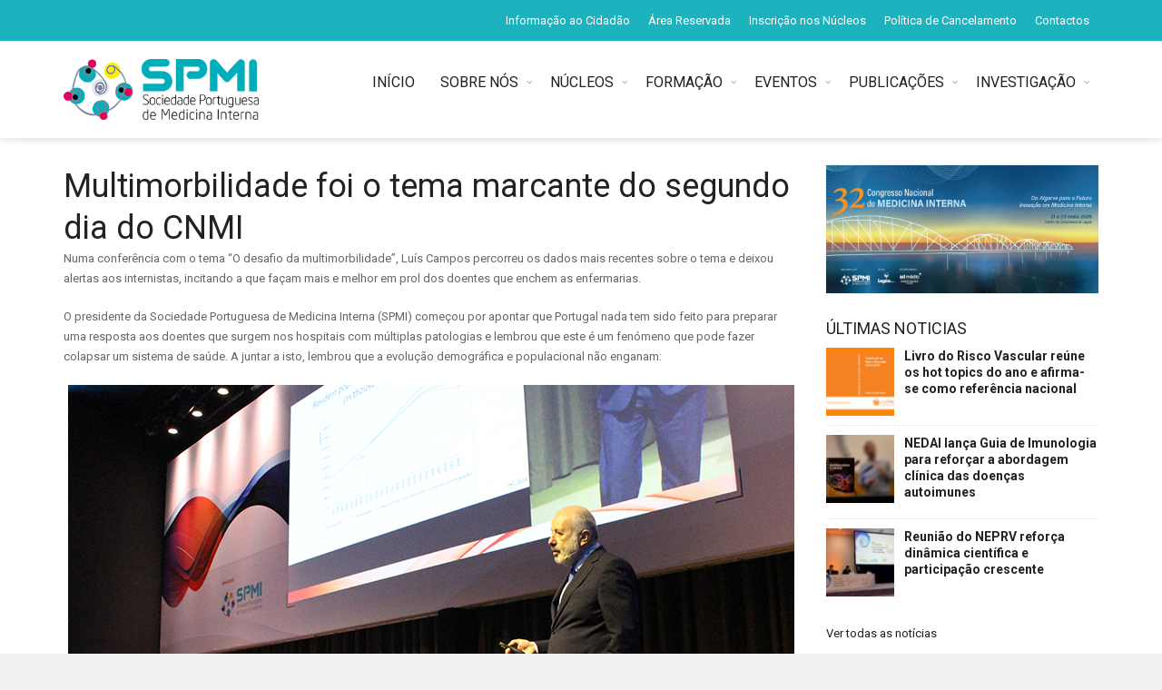

--- FILE ---
content_type: text/html; charset=UTF-8
request_url: https://www.spmi.pt/multimorbilidade-foi-o-tema-marcante-do-segundo-dia-do-cnmi/
body_size: 17000
content:
<!DOCTYPE html>
<!--[if IE 7]>
<html class="ie ie7" lang="pt-PT">
<![endif]-->
<!--[if IE 8]>
<html class="ie ie8" lang="pt-PT">
<![endif]-->
<!--[if !(IE 7) | !(IE 8)  ]><!-->

<!-- BEGIN html -->
<html xmlns="http://www.w3.org/1999/xhtml" lang="pt-PT">
<!--<![endif]-->
	<!-- BEGIN head -->
	<head>

		<!-- Meta Tags -->
		<meta http-equiv="content-type" content="text/html; charset=UTF-8" />
		<meta name="viewport" content="width=device-width, initial-scale=1, maximum-scale=1" />
		
		<!--[if lte IE 10]>
		<meta http-equiv="X-UA-Compatible" content="IE=Edge,chrome=1" />
		<![endif]-->
		<!-- Favicon -->
					<link rel="shortcut icon" href="https://www.spmi.pt/wp-content/uploads/SPMI_fav.jpg" type="image/x-icon" />
				
		<link rel="alternate" type="application/rss+xml" href="https://www.spmi.pt/feed/" title="SPMI latest posts" />
		<link rel="alternate" type="application/rss+xml" href="https://www.spmi.pt/comments/feed/" title="SPMI latest comments" />
		<link rel="pingback" href="https://www.spmi.pt/xmlrpc.php" />

		<meta name='robots' content='index, follow, max-image-preview:large, max-snippet:-1, max-video-preview:-1' />

	<!-- This site is optimized with the Yoast SEO plugin v22.3 - https://yoast.com/wordpress/plugins/seo/ -->
	<title>Multimorbilidade foi o tema marcante do segundo dia do CNMI - SPMI</title>
	<link rel="canonical" href="https://www.spmi.pt/multimorbilidade-foi-o-tema-marcante-do-segundo-dia-do-cnmi/" />
	<meta property="og:locale" content="pt_PT" />
	<meta property="og:type" content="article" />
	<meta property="og:title" content="Multimorbilidade foi o tema marcante do segundo dia do CNMI - SPMI" />
	<meta property="og:url" content="https://www.spmi.pt/multimorbilidade-foi-o-tema-marcante-do-segundo-dia-do-cnmi/" />
	<meta property="og:site_name" content="SPMI" />
	<meta property="article:published_time" content="2018-06-03T14:28:19+00:00" />
	<meta property="og:image" content="https://www.spmi.pt/wp-content/uploads/IMG_9999.jpg" />
	<meta property="og:image:width" content="800" />
	<meta property="og:image:height" content="533" />
	<meta property="og:image:type" content="image/jpeg" />
	<meta name="author" content="Nuno" />
	<meta name="twitter:card" content="summary_large_image" />
	<meta name="twitter:label1" content="Escrito por" />
	<meta name="twitter:data1" content="Nuno" />
	<meta name="twitter:label2" content="Tempo estimado de leitura" />
	<meta name="twitter:data2" content="4 minutos" />
	<script type="application/ld+json" class="yoast-schema-graph">{"@context":"https://schema.org","@graph":[{"@type":"WebPage","@id":"https://www.spmi.pt/multimorbilidade-foi-o-tema-marcante-do-segundo-dia-do-cnmi/","url":"https://www.spmi.pt/multimorbilidade-foi-o-tema-marcante-do-segundo-dia-do-cnmi/","name":"Multimorbilidade foi o tema marcante do segundo dia do CNMI - SPMI","isPartOf":{"@id":"https://www.spmi.pt/#website"},"primaryImageOfPage":{"@id":"https://www.spmi.pt/multimorbilidade-foi-o-tema-marcante-do-segundo-dia-do-cnmi/#primaryimage"},"image":{"@id":"https://www.spmi.pt/multimorbilidade-foi-o-tema-marcante-do-segundo-dia-do-cnmi/#primaryimage"},"thumbnailUrl":"https://www.spmi.pt/wp-content/uploads/IMG_9999.jpg","datePublished":"2018-06-03T14:28:19+00:00","dateModified":"2018-06-03T14:28:19+00:00","author":{"@id":"https://www.spmi.pt/#/schema/person/0a143d1a7a14a25751d86636e632b315"},"breadcrumb":{"@id":"https://www.spmi.pt/multimorbilidade-foi-o-tema-marcante-do-segundo-dia-do-cnmi/#breadcrumb"},"inLanguage":"pt-PT","potentialAction":[{"@type":"ReadAction","target":["https://www.spmi.pt/multimorbilidade-foi-o-tema-marcante-do-segundo-dia-do-cnmi/"]}]},{"@type":"ImageObject","inLanguage":"pt-PT","@id":"https://www.spmi.pt/multimorbilidade-foi-o-tema-marcante-do-segundo-dia-do-cnmi/#primaryimage","url":"https://www.spmi.pt/wp-content/uploads/IMG_9999.jpg","contentUrl":"https://www.spmi.pt/wp-content/uploads/IMG_9999.jpg","width":800,"height":533},{"@type":"BreadcrumbList","@id":"https://www.spmi.pt/multimorbilidade-foi-o-tema-marcante-do-segundo-dia-do-cnmi/#breadcrumb","itemListElement":[{"@type":"ListItem","position":1,"name":"Início","item":"https://www.spmi.pt/"},{"@type":"ListItem","position":2,"name":"Multimorbilidade foi o tema marcante do segundo dia do CNMI"}]},{"@type":"WebSite","@id":"https://www.spmi.pt/#website","url":"https://www.spmi.pt/","name":"SPMI","description":"Sociedade Portuguesa de Medicina Interna","potentialAction":[{"@type":"SearchAction","target":{"@type":"EntryPoint","urlTemplate":"https://www.spmi.pt/?s={search_term_string}"},"query-input":"required name=search_term_string"}],"inLanguage":"pt-PT"},{"@type":"Person","@id":"https://www.spmi.pt/#/schema/person/0a143d1a7a14a25751d86636e632b315","name":"Nuno","image":{"@type":"ImageObject","inLanguage":"pt-PT","@id":"https://www.spmi.pt/#/schema/person/image/","url":"https://secure.gravatar.com/avatar/aa91b37ff49b15559c6c82469246a3c7?s=96&d=mm&r=g","contentUrl":"https://secure.gravatar.com/avatar/aa91b37ff49b15559c6c82469246a3c7?s=96&d=mm&r=g","caption":"Nuno"},"url":"https://www.spmi.pt/author/nuno/"}]}</script>
	<!-- / Yoast SEO plugin. -->


<link rel='dns-prefetch' href='//static.addtoany.com' />
<link rel='dns-prefetch' href='//maps.google.com' />
<link rel='dns-prefetch' href='//www.googletagmanager.com' />
<link rel='dns-prefetch' href='//fonts.googleapis.com' />
<link rel="alternate" type="application/rss+xml" title="SPMI &raquo; Feed" href="https://www.spmi.pt/feed/" />
<link rel='stylesheet' id='formidable-css' href='https://www.spmi.pt/wp-content/plugins/formidable/css/formidableforms.css?ver=3301141' type='text/css' media='all' />
<link rel='stylesheet' id='wp-block-library-css' href='https://www.spmi.pt/wp-includes/css/dist/block-library/style.min.css?ver=6.4.7' type='text/css' media='all' />
<style id='feedzy-rss-feeds-loop-style-inline-css' type='text/css'>
.wp-block-feedzy-rss-feeds-loop{display:grid;gap:24px;grid-template-columns:repeat(1,1fr)}@media(min-width:782px){.wp-block-feedzy-rss-feeds-loop.feedzy-loop-columns-2,.wp-block-feedzy-rss-feeds-loop.feedzy-loop-columns-3,.wp-block-feedzy-rss-feeds-loop.feedzy-loop-columns-4,.wp-block-feedzy-rss-feeds-loop.feedzy-loop-columns-5{grid-template-columns:repeat(2,1fr)}}@media(min-width:960px){.wp-block-feedzy-rss-feeds-loop.feedzy-loop-columns-2{grid-template-columns:repeat(2,1fr)}.wp-block-feedzy-rss-feeds-loop.feedzy-loop-columns-3{grid-template-columns:repeat(3,1fr)}.wp-block-feedzy-rss-feeds-loop.feedzy-loop-columns-4{grid-template-columns:repeat(4,1fr)}.wp-block-feedzy-rss-feeds-loop.feedzy-loop-columns-5{grid-template-columns:repeat(5,1fr)}}.wp-block-feedzy-rss-feeds-loop .wp-block-image.is-style-rounded img{border-radius:9999px}.wp-block-feedzy-rss-feeds-loop .wp-block-image:has(:is(img:not([src]),img[src=""])){display:none}

</style>
<style id='classic-theme-styles-inline-css' type='text/css'>
/*! This file is auto-generated */
.wp-block-button__link{color:#fff;background-color:#32373c;border-radius:9999px;box-shadow:none;text-decoration:none;padding:calc(.667em + 2px) calc(1.333em + 2px);font-size:1.125em}.wp-block-file__button{background:#32373c;color:#fff;text-decoration:none}
</style>
<style id='global-styles-inline-css' type='text/css'>
body{--wp--preset--color--black: #000000;--wp--preset--color--cyan-bluish-gray: #abb8c3;--wp--preset--color--white: #ffffff;--wp--preset--color--pale-pink: #f78da7;--wp--preset--color--vivid-red: #cf2e2e;--wp--preset--color--luminous-vivid-orange: #ff6900;--wp--preset--color--luminous-vivid-amber: #fcb900;--wp--preset--color--light-green-cyan: #7bdcb5;--wp--preset--color--vivid-green-cyan: #00d084;--wp--preset--color--pale-cyan-blue: #8ed1fc;--wp--preset--color--vivid-cyan-blue: #0693e3;--wp--preset--color--vivid-purple: #9b51e0;--wp--preset--gradient--vivid-cyan-blue-to-vivid-purple: linear-gradient(135deg,rgba(6,147,227,1) 0%,rgb(155,81,224) 100%);--wp--preset--gradient--light-green-cyan-to-vivid-green-cyan: linear-gradient(135deg,rgb(122,220,180) 0%,rgb(0,208,130) 100%);--wp--preset--gradient--luminous-vivid-amber-to-luminous-vivid-orange: linear-gradient(135deg,rgba(252,185,0,1) 0%,rgba(255,105,0,1) 100%);--wp--preset--gradient--luminous-vivid-orange-to-vivid-red: linear-gradient(135deg,rgba(255,105,0,1) 0%,rgb(207,46,46) 100%);--wp--preset--gradient--very-light-gray-to-cyan-bluish-gray: linear-gradient(135deg,rgb(238,238,238) 0%,rgb(169,184,195) 100%);--wp--preset--gradient--cool-to-warm-spectrum: linear-gradient(135deg,rgb(74,234,220) 0%,rgb(151,120,209) 20%,rgb(207,42,186) 40%,rgb(238,44,130) 60%,rgb(251,105,98) 80%,rgb(254,248,76) 100%);--wp--preset--gradient--blush-light-purple: linear-gradient(135deg,rgb(255,206,236) 0%,rgb(152,150,240) 100%);--wp--preset--gradient--blush-bordeaux: linear-gradient(135deg,rgb(254,205,165) 0%,rgb(254,45,45) 50%,rgb(107,0,62) 100%);--wp--preset--gradient--luminous-dusk: linear-gradient(135deg,rgb(255,203,112) 0%,rgb(199,81,192) 50%,rgb(65,88,208) 100%);--wp--preset--gradient--pale-ocean: linear-gradient(135deg,rgb(255,245,203) 0%,rgb(182,227,212) 50%,rgb(51,167,181) 100%);--wp--preset--gradient--electric-grass: linear-gradient(135deg,rgb(202,248,128) 0%,rgb(113,206,126) 100%);--wp--preset--gradient--midnight: linear-gradient(135deg,rgb(2,3,129) 0%,rgb(40,116,252) 100%);--wp--preset--font-size--small: 13px;--wp--preset--font-size--medium: 20px;--wp--preset--font-size--large: 36px;--wp--preset--font-size--x-large: 42px;--wp--preset--spacing--20: 0.44rem;--wp--preset--spacing--30: 0.67rem;--wp--preset--spacing--40: 1rem;--wp--preset--spacing--50: 1.5rem;--wp--preset--spacing--60: 2.25rem;--wp--preset--spacing--70: 3.38rem;--wp--preset--spacing--80: 5.06rem;--wp--preset--shadow--natural: 6px 6px 9px rgba(0, 0, 0, 0.2);--wp--preset--shadow--deep: 12px 12px 50px rgba(0, 0, 0, 0.4);--wp--preset--shadow--sharp: 6px 6px 0px rgba(0, 0, 0, 0.2);--wp--preset--shadow--outlined: 6px 6px 0px -3px rgba(255, 255, 255, 1), 6px 6px rgba(0, 0, 0, 1);--wp--preset--shadow--crisp: 6px 6px 0px rgba(0, 0, 0, 1);}:where(.is-layout-flex){gap: 0.5em;}:where(.is-layout-grid){gap: 0.5em;}body .is-layout-flow > .alignleft{float: left;margin-inline-start: 0;margin-inline-end: 2em;}body .is-layout-flow > .alignright{float: right;margin-inline-start: 2em;margin-inline-end: 0;}body .is-layout-flow > .aligncenter{margin-left: auto !important;margin-right: auto !important;}body .is-layout-constrained > .alignleft{float: left;margin-inline-start: 0;margin-inline-end: 2em;}body .is-layout-constrained > .alignright{float: right;margin-inline-start: 2em;margin-inline-end: 0;}body .is-layout-constrained > .aligncenter{margin-left: auto !important;margin-right: auto !important;}body .is-layout-constrained > :where(:not(.alignleft):not(.alignright):not(.alignfull)){max-width: var(--wp--style--global--content-size);margin-left: auto !important;margin-right: auto !important;}body .is-layout-constrained > .alignwide{max-width: var(--wp--style--global--wide-size);}body .is-layout-flex{display: flex;}body .is-layout-flex{flex-wrap: wrap;align-items: center;}body .is-layout-flex > *{margin: 0;}body .is-layout-grid{display: grid;}body .is-layout-grid > *{margin: 0;}:where(.wp-block-columns.is-layout-flex){gap: 2em;}:where(.wp-block-columns.is-layout-grid){gap: 2em;}:where(.wp-block-post-template.is-layout-flex){gap: 1.25em;}:where(.wp-block-post-template.is-layout-grid){gap: 1.25em;}.has-black-color{color: var(--wp--preset--color--black) !important;}.has-cyan-bluish-gray-color{color: var(--wp--preset--color--cyan-bluish-gray) !important;}.has-white-color{color: var(--wp--preset--color--white) !important;}.has-pale-pink-color{color: var(--wp--preset--color--pale-pink) !important;}.has-vivid-red-color{color: var(--wp--preset--color--vivid-red) !important;}.has-luminous-vivid-orange-color{color: var(--wp--preset--color--luminous-vivid-orange) !important;}.has-luminous-vivid-amber-color{color: var(--wp--preset--color--luminous-vivid-amber) !important;}.has-light-green-cyan-color{color: var(--wp--preset--color--light-green-cyan) !important;}.has-vivid-green-cyan-color{color: var(--wp--preset--color--vivid-green-cyan) !important;}.has-pale-cyan-blue-color{color: var(--wp--preset--color--pale-cyan-blue) !important;}.has-vivid-cyan-blue-color{color: var(--wp--preset--color--vivid-cyan-blue) !important;}.has-vivid-purple-color{color: var(--wp--preset--color--vivid-purple) !important;}.has-black-background-color{background-color: var(--wp--preset--color--black) !important;}.has-cyan-bluish-gray-background-color{background-color: var(--wp--preset--color--cyan-bluish-gray) !important;}.has-white-background-color{background-color: var(--wp--preset--color--white) !important;}.has-pale-pink-background-color{background-color: var(--wp--preset--color--pale-pink) !important;}.has-vivid-red-background-color{background-color: var(--wp--preset--color--vivid-red) !important;}.has-luminous-vivid-orange-background-color{background-color: var(--wp--preset--color--luminous-vivid-orange) !important;}.has-luminous-vivid-amber-background-color{background-color: var(--wp--preset--color--luminous-vivid-amber) !important;}.has-light-green-cyan-background-color{background-color: var(--wp--preset--color--light-green-cyan) !important;}.has-vivid-green-cyan-background-color{background-color: var(--wp--preset--color--vivid-green-cyan) !important;}.has-pale-cyan-blue-background-color{background-color: var(--wp--preset--color--pale-cyan-blue) !important;}.has-vivid-cyan-blue-background-color{background-color: var(--wp--preset--color--vivid-cyan-blue) !important;}.has-vivid-purple-background-color{background-color: var(--wp--preset--color--vivid-purple) !important;}.has-black-border-color{border-color: var(--wp--preset--color--black) !important;}.has-cyan-bluish-gray-border-color{border-color: var(--wp--preset--color--cyan-bluish-gray) !important;}.has-white-border-color{border-color: var(--wp--preset--color--white) !important;}.has-pale-pink-border-color{border-color: var(--wp--preset--color--pale-pink) !important;}.has-vivid-red-border-color{border-color: var(--wp--preset--color--vivid-red) !important;}.has-luminous-vivid-orange-border-color{border-color: var(--wp--preset--color--luminous-vivid-orange) !important;}.has-luminous-vivid-amber-border-color{border-color: var(--wp--preset--color--luminous-vivid-amber) !important;}.has-light-green-cyan-border-color{border-color: var(--wp--preset--color--light-green-cyan) !important;}.has-vivid-green-cyan-border-color{border-color: var(--wp--preset--color--vivid-green-cyan) !important;}.has-pale-cyan-blue-border-color{border-color: var(--wp--preset--color--pale-cyan-blue) !important;}.has-vivid-cyan-blue-border-color{border-color: var(--wp--preset--color--vivid-cyan-blue) !important;}.has-vivid-purple-border-color{border-color: var(--wp--preset--color--vivid-purple) !important;}.has-vivid-cyan-blue-to-vivid-purple-gradient-background{background: var(--wp--preset--gradient--vivid-cyan-blue-to-vivid-purple) !important;}.has-light-green-cyan-to-vivid-green-cyan-gradient-background{background: var(--wp--preset--gradient--light-green-cyan-to-vivid-green-cyan) !important;}.has-luminous-vivid-amber-to-luminous-vivid-orange-gradient-background{background: var(--wp--preset--gradient--luminous-vivid-amber-to-luminous-vivid-orange) !important;}.has-luminous-vivid-orange-to-vivid-red-gradient-background{background: var(--wp--preset--gradient--luminous-vivid-orange-to-vivid-red) !important;}.has-very-light-gray-to-cyan-bluish-gray-gradient-background{background: var(--wp--preset--gradient--very-light-gray-to-cyan-bluish-gray) !important;}.has-cool-to-warm-spectrum-gradient-background{background: var(--wp--preset--gradient--cool-to-warm-spectrum) !important;}.has-blush-light-purple-gradient-background{background: var(--wp--preset--gradient--blush-light-purple) !important;}.has-blush-bordeaux-gradient-background{background: var(--wp--preset--gradient--blush-bordeaux) !important;}.has-luminous-dusk-gradient-background{background: var(--wp--preset--gradient--luminous-dusk) !important;}.has-pale-ocean-gradient-background{background: var(--wp--preset--gradient--pale-ocean) !important;}.has-electric-grass-gradient-background{background: var(--wp--preset--gradient--electric-grass) !important;}.has-midnight-gradient-background{background: var(--wp--preset--gradient--midnight) !important;}.has-small-font-size{font-size: var(--wp--preset--font-size--small) !important;}.has-medium-font-size{font-size: var(--wp--preset--font-size--medium) !important;}.has-large-font-size{font-size: var(--wp--preset--font-size--large) !important;}.has-x-large-font-size{font-size: var(--wp--preset--font-size--x-large) !important;}
.wp-block-navigation a:where(:not(.wp-element-button)){color: inherit;}
:where(.wp-block-post-template.is-layout-flex){gap: 1.25em;}:where(.wp-block-post-template.is-layout-grid){gap: 1.25em;}
:where(.wp-block-columns.is-layout-flex){gap: 2em;}:where(.wp-block-columns.is-layout-grid){gap: 2em;}
.wp-block-pullquote{font-size: 1.5em;line-height: 1.6;}
</style>
<link rel='stylesheet' id='abc_style-css' href='https://www.spmi.pt/wp-content/plugins/advanced-browser-check/css/style.css?ver=6.4.7' type='text/css' media='all' />
<link rel='stylesheet' id='cspm_font-css' href='//fonts.googleapis.com/css?family=Source+Sans+Pro%3A400%2C200%2C200italic%2C300%2C300italic%2C400italic%2C600%2C600italic%2C700%2C700italic&#038;subset=latin%2Cvietnamese%2Clatin-ext&#038;ver=6.4.7' type='text/css' media='all' />
<link rel='stylesheet' id='cspm_bootstrap_css-css' href='https://www.spmi.pt/wp-content/plugins/codespacing-progress-map/css/min/bootstrap.min.css?ver=2.8.4' type='text/css' media='all' />
<link rel='stylesheet' id='cspm_carousel_css-css' href='https://www.spmi.pt/wp-content/plugins/codespacing-progress-map/css/min/jcarousel.min.css?ver=2.8.4' type='text/css' media='all' />
<link rel='stylesheet' id='cspm_loading_css-css' href='https://www.spmi.pt/wp-content/plugins/codespacing-progress-map/css/min/loading.min.css?ver=2.8.4' type='text/css' media='all' />
<link rel='stylesheet' id='cspm_mCustomScrollbar_css-css' href='https://www.spmi.pt/wp-content/plugins/codespacing-progress-map/css/min/jquery.mCustomScrollbar.min.css?ver=2.8.4' type='text/css' media='all' />
<link rel='stylesheet' id='cspm_nprogress_css-css' href='https://www.spmi.pt/wp-content/plugins/codespacing-progress-map/css/min/nprogress.min.css?ver=2.8.4' type='text/css' media='all' />
<link rel='stylesheet' id='cspm_animate_css-css' href='https://www.spmi.pt/wp-content/plugins/codespacing-progress-map/css/min/animate.min.css?ver=2.8.4' type='text/css' media='all' />
<link rel='stylesheet' id='cspm_map_css-css' href='https://www.spmi.pt/wp-content/plugins/codespacing-progress-map/css/min/style.min.css?ver=2.8.4' type='text/css' media='all' />
<link rel='stylesheet' id='dashicons-css' href='https://www.spmi.pt/wp-includes/css/dashicons.min.css?ver=6.4.7' type='text/css' media='all' />
<link rel='stylesheet' id='post-views-counter-frontend-css' href='https://www.spmi.pt/wp-content/plugins/post-views-counter/css/frontend.min.css?ver=1.5.1' type='text/css' media='all' />
<link rel='stylesheet' id='wp-job-manager-job-listings-css' href='https://www.spmi.pt/wp-content/plugins/wp-job-manager/assets/dist/css/job-listings.css?ver=598383a28ac5f9f156e4' type='text/css' media='all' />
<link rel='stylesheet' id='google-fonts-1-css' href='https://fonts.googleapis.com/css?family=Roboto%3A300%2C300italic%2C400%2C400italic%2C700%2C700italic&#038;subset=latin&#038;ver=6.4.7' type='text/css' media='all' />
<link rel='stylesheet' id='normalize-css' href='https://www.spmi.pt/wp-content/themes/trendyblog-theme/css/normalize.css?ver=6.4.7' type='text/css' media='all' />
<link rel='stylesheet' id='font-awesome-css' href='https://www.spmi.pt/wp-content/themes/trendyblog-theme/css/font-awesome.min.css?ver=6.4.7' type='text/css' media='all' />
<link rel='stylesheet' id='weather-css' href='https://www.spmi.pt/wp-content/themes/trendyblog-theme/css/weather.css?ver=6.4.7' type='text/css' media='all' />
<link rel='stylesheet' id='main-style-css' href='https://www.spmi.pt/wp-content/themes/trendyblog-theme/css/style.css?ver=6.4.7' type='text/css' media='all' />
<style id='main-style-inline-css' type='text/css'>

			/*------------------------------------------------------------------------------
			    Color
			    (link hover, weather forecast icon, weather forecast temp, logo span,
			    dropcap first letter, quotes, meta calendar icon)
			------------------------------------------------------------------------------*/
			a:hover,
			#header .header_meta .weather_forecast i,
			#header .header_meta .weather_forecast .temp,
			#site_title span,
			.dropcap:first-letter,
			.full_meta span.meta_date:before,
			.full_meta span.meta_comments:before,
			.full_meta span.meta_views:before,
			.full_meta span.meta_author i,
			blockquote p span:first-child,
			blockquote p span:last-child,
			.entry_media span.meta_likes a,
			article.post .entry_content p a,
			.full_meta span.meta_likes:before {
			    color: #1CB2BE;
			}

			/*------------------------------------------------------------------------------
			    Background
			    (mark, button, search icon in menu, format, tags hover, post format hover,
			    input submit, shop hover icon, pagination current link, shop button,
			    span format icon, review border, rating result, transition line, wide slider
			    controls, filter shop handle)
			------------------------------------------------------------------------------*/
			mark,
			.breaking-news .breaking-title,
			.search_icon_form a,
			.author_box .posts,
			span.format,
			.tagcloud a:hover,
			#footer .tagcloud a:hover,
			.item .item_thumb .thumb_icon a,
			input[type="submit"], 
			.thumb_meta span.category,
			ul.products li.product .item_thumb .thumb_icon a,
			ul.page-numbers li span.current,
			ul.products li.product a.btn:hover,
			.layout_post_1 .item_thumb .thumb_icon a,
			.full_meta span.meta_format,
			.review_footer span,
			.transition_line,
			.layout_post_2 .item_thumb .thumb_icon a,
			.list_posts .post .item_thumb .thumb_icon a,
			.wide_slider .bx-wrapper .bx-controls-direction a:hover,
			.ui-slider-range,
			#gallery_grid .gallery_album .item_thumb .thumb_icon a,
			.wc-proceed-to-checkout,
			.single_add_to_cart_button.btn_red,
			#back_to_top a:hover,
			.layout_post_4 .item_thumb .thumb_icon a {
			    background-color: #1CB2BE;
			}

			/*------------------------------------------------------------------------------
			    Border
			    (drop down menu, tags hover, slider pager top border)
			------------------------------------------------------------------------------*/
			nav.site_navigation ul.menu ul.sub-menu,
			nav.site_navigation ul.menu > li > .content,
			nav.site_navigation ul.menu > li.has_dt_mega_menu > ul.dt_mega_menu,
			.tagcloud a:hover:before,
			#footer .tagcloud a:hover:before,
			#wide_slider_pager .box.active {
			    border-color: #1CB2BE;
			}

			/*------------------------------------------------------------------------------
			    Heading colors in post content
			------------------------------------------------------------------------------*/
			.entry_content>h1:not(.page_title):not(.entry-title):not(.entry_title),
			.entry_content>h2,
			.entry_content>h3,
			.entry_content>h4,
			.entry_content>h5,
			.entry_content>h6,
			.entry_content>.row>.col>h1:not(.page_title):not(.entry-title):not(.entry_title),
			.entry_content>.row>.col>h2,
			.entry_content>.row>.col>h3,
			.entry_content>.row>.col>h4,
			.entry_content>.row>.col>h5,
			.entry_content>.row>.col>h6 {
			    color: #222222;
			}
			.entry_content .head_title h2 {
				color: #222;
			}

			.entry_content .head_title h2 {
				color: #222;
			}

			/*------------------------------------------------------------------------------
			    Content Link Color
			------------------------------------------------------------------------------*/

			.entry_content a:not(.ui-tabs-anchor):not(.btn):not(.gal-link):not(:hover) {
			    color: #1CB2BE;
			}

			/*------------------------------------------------------------------------------
			    Accordions background and color
			------------------------------------------------------------------------------*/
			.accordion_content .accordion_content_title {
				background-color: #EEEEEE;
			}

			/*------------------------------------------------------------------------------
			    Accordion icon background and color
			------------------------------------------------------------------------------*/
			.accordion_content .accordion_content_title:after {
				background-color: #DDDDDD;
				color: #999999;
			}


					/* Background Color/Texture/Image */
					body {
													background: #F1F1F1;
						
					}

					
		/*------------------------------------------------------------------------------
		    Body
		------------------------------------------------------------------------------*/
		body {
		    font-family: "Roboto", sans-serif;
		    font-size: 13px;
		}
		/*------------------------------------------------------------------------------
		    Main Menu
		------------------------------------------------------------------------------*/
		nav.site_navigation ul.menu > li > a {
		    font-size: 15px;
		}
		nav.site_navigation ul.menu > li > a > div.subtitle {
			font-size: 12px;
		}
		nav.site_navigation ul.menu ul.sub-menu {
			font-size: 12px;
		}
		/*------------------------------------------------------------------------------
		    Headings
		    (headings, menu links, dropcap first letter, panel subtitle)
		------------------------------------------------------------------------------*/
		h1,
		h2,
		h3,
		h4,
		h5,
		h6,
		nav.site_navigation ul.menu > li > a,
		.dropcap:first-letter,
		.panel_title span {
		    font-family: "Roboto", sans-serif
		}


		
</style>
<link rel='stylesheet' id='responsive-0-css' href='https://www.spmi.pt/wp-content/themes/trendyblog-theme/css/responsive-0.css?ver=1.0' type='text/css' media='(max-width:768px)' />
<link rel='stylesheet' id='responsive-768-css' href='https://www.spmi.pt/wp-content/themes/trendyblog-theme/css/responsive-768.css?ver=1.0' type='text/css' media='(min-width:769px) and (max-width:992px)' />
<link rel='stylesheet' id='responsive-992-css' href='https://www.spmi.pt/wp-content/themes/trendyblog-theme/css/responsive-992.css?ver=1.0' type='text/css' media='(min-width:993px) and (max-width:1200px)' />
<link rel='stylesheet' id='responsive-1200-css' href='https://www.spmi.pt/wp-content/themes/trendyblog-theme/css/responsive-1200.css?ver=1.0' type='text/css' media='(min-width:1201px)' />
<link rel='stylesheet' id='style-css' href='https://www.spmi.pt/wp-content/themes/trendyblog-theme/style.css?ver=6.4.7' type='text/css' media='all' />
<link rel='stylesheet' id='evcal_google_fonts-css' href='//fonts.googleapis.com/css?family=Oswald%3A400%2C300%7COpen+Sans%3A700%2C400%2C400i%7CRoboto%3A700%2C400&#038;ver=6.4.7' type='text/css' media='screen' />
<link rel='stylesheet' id='evcal_cal_default-css' href='//www.spmi.pt/wp-content/plugins/eventON/assets/css/eventon_styles.css?ver=2.6.13' type='text/css' media='all' />
<link rel='stylesheet' id='evo_font_icons-css' href='//www.spmi.pt/wp-content/plugins/eventON/assets/fonts/font-awesome.css?ver=2.6.13' type='text/css' media='all' />
<link rel='stylesheet' id='eventon_dynamic_styles-css' href='//www.spmi.pt/wp-content/plugins/eventON/assets/css/eventon_dynamic_styles.css?ver=6.4.7' type='text/css' media='all' />
<link rel='stylesheet' id='js_composer_front-css' href='https://www.spmi.pt/wp-content/plugins/js_composer/assets/css/js_composer.min.css?ver=7.5' type='text/css' media='all' />
<link rel='stylesheet' id='addtoany-css' href='https://www.spmi.pt/wp-content/plugins/add-to-any/addtoany.min.css?ver=1.16' type='text/css' media='all' />
<link rel='stylesheet' id='wp-add-custom-css-css' href='https://www.spmi.pt?display_custom_css=css&#038;ver=6.4.7' type='text/css' media='all' />
<script type="text/javascript" id="addtoany-core-js-before">
/* <![CDATA[ */
window.a2a_config=window.a2a_config||{};a2a_config.callbacks=[];a2a_config.overlays=[];a2a_config.templates={};a2a_localize = {
	Share: "Share",
	Save: "Save",
	Subscribe: "Subscribe",
	Email: "Email",
	Bookmark: "Bookmark",
	ShowAll: "Show all",
	ShowLess: "Show less",
	FindServices: "Find service(s)",
	FindAnyServiceToAddTo: "Instantly find any service to add to",
	PoweredBy: "Powered by",
	ShareViaEmail: "Share via email",
	SubscribeViaEmail: "Subscribe via email",
	BookmarkInYourBrowser: "Bookmark in your browser",
	BookmarkInstructions: "Press Ctrl+D or \u2318+D to bookmark this page",
	AddToYourFavorites: "Add to your favorites",
	SendFromWebOrProgram: "Send from any email address or email program",
	EmailProgram: "Email program",
	More: "More&#8230;",
	ThanksForSharing: "Thanks for sharing!",
	ThanksForFollowing: "Thanks for following!"
};
/* ]]> */
</script>
<script type="text/javascript" defer src="https://static.addtoany.com/menu/page.js" id="addtoany-core-js"></script>
<script type="text/javascript" src="https://www.spmi.pt/wp-includes/js/jquery/jquery.min.js?ver=3.7.1" id="jquery-core-js"></script>
<script type="text/javascript" src="https://www.spmi.pt/wp-includes/js/jquery/jquery-migrate.min.js?ver=3.4.1" id="jquery-migrate-js"></script>
<script type="text/javascript" defer src="https://www.spmi.pt/wp-content/plugins/add-to-any/addtoany.min.js?ver=1.1" id="addtoany-jquery-js"></script>
<script type="text/javascript" src="https://www.spmi.pt/wp-content/plugins/advanced-browser-check/js/jquery.cookie.js?ver=6.4.7" id="apc_jquery_cookie-js"></script>
<script type="text/javascript" src="https://www.spmi.pt/wp-content/plugins/advanced-browser-check/js/script.js?ver=6.4.7" id="abc_script-js"></script>
<script type="text/javascript" src="https://www.googletagmanager.com/gtag/js?id=UA-89128988-1&amp;ver=6.4.7" id="wk-analytics-script-js"></script>
<script type="text/javascript" id="wk-analytics-script-js-after">
/* <![CDATA[ */
function shouldTrack(){
var trackLoggedIn = true;
var loggedIn = false;
if(!loggedIn){
return true;
} else if( trackLoggedIn ) {
return true;
}
return false;
}
function hasWKGoogleAnalyticsCookie() {
return (new RegExp('wp_wk_ga_untrack_' + document.location.hostname)).test(document.cookie);
}
if (!hasWKGoogleAnalyticsCookie() && shouldTrack()) {
//Google Analytics
window.dataLayer = window.dataLayer || [];
function gtag(){dataLayer.push(arguments);}
gtag('js', new Date());
gtag('config', 'UA-89128988-1');
}
/* ]]> */
</script>
<script type="text/javascript" src="https://www.spmi.pt/wp-content/themes/trendyblog-theme/js/bxslider.min.js?ver=6.4.7" id="bxslider-js"></script>
<script type="text/javascript" src="https://www.spmi.pt/wp-content/themes/trendyblog-theme/js/fitvids.min.js?ver=6.4.7" id="fitvids-js"></script>
<script></script><link rel="https://api.w.org/" href="https://www.spmi.pt/wp-json/" /><link rel="alternate" type="application/json" href="https://www.spmi.pt/wp-json/wp/v2/posts/8364" /><link rel="EditURI" type="application/rsd+xml" title="RSD" href="https://www.spmi.pt/xmlrpc.php?rsd" />
<meta name="generator" content="WordPress 6.4.7" />
<link rel='shortlink' href='https://www.spmi.pt/?p=8364' />
<link rel="alternate" type="application/json+oembed" href="https://www.spmi.pt/wp-json/oembed/1.0/embed?url=https%3A%2F%2Fwww.spmi.pt%2Fmultimorbilidade-foi-o-tema-marcante-do-segundo-dia-do-cnmi%2F" />
<link rel="alternate" type="text/xml+oembed" href="https://www.spmi.pt/wp-json/oembed/1.0/embed?url=https%3A%2F%2Fwww.spmi.pt%2Fmultimorbilidade-foi-o-tema-marcante-do-segundo-dia-do-cnmi%2F&#038;format=xml" />
<style type="text/css">
.feedzy-rss-link-icon:after {
	content: url("https://www.spmi.pt/wp-content/plugins/feedzy-rss-feeds/img/external-link.png");
	margin-left: 3px;
}
</style>
		<script type="text/javascript">document.documentElement.className += " js";</script>


<!-- EventON Version -->
<meta name="generator" content="EventON 2.6.13" />

<meta name="generator" content="Powered by WPBakery Page Builder - drag and drop page builder for WordPress."/>
<script type="text/javascript">var _CSPM_DONE = {}; var _CSPM_MAP_RESIZED = {}</script><style type="text/css">.details_container{width:250px;height:150px;}.item_img{width:204px; height:150px;float:left;}.details_btn{left:170px;top:100px;}.details_title{width:250px;}.details_infos{width:250px;}.jcarousel-skin-default .jcarousel-container-vertical{height:600px !important;}.jcarousel-skin-default .jcarousel-prev-horizontal,.jcarousel-skin-default .jcarousel-next-horizontal,.jcarousel-skin-default .jcarousel-direction-rtl .jcarousel-next-horizontal,.jcarousel-skin-default .jcarousel-next-horizontal:hover,.jcarousel-skin-default .jcarousel-next-horizontal:focus,.jcarousel-skin-default .jcarousel-direction-rtl .jcarousel-prev-horizontal,.jcarousel-skin-default .jcarousel-prev-horizontal:hover,.jcarousel-skin-default .jcarousel-prev-horizontal:focus,.jcarousel-skin-default .jcarousel-direction-rtl .jcarousel-next-vertical,.jcarousel-skin-default .jcarousel-next-vertical:hover,.jcarousel-skin-default .jcarousel-next-vertical:focus,.jcarousel-skin-default .jcarousel-direction-rtl .jcarousel-prev-vertical,.jcarousel-skin-default .jcarousel-prev-vertical:hover,.jcarousel-skin-default .jcarousel-prev-vertical:focus{background-color:#fff;}div[class^=codespacing_map_zoom_in], div[class^=codespacing_light_map_zoom_in]{}div[class^=codespacing_map_zoom_out], div[class^=codespacing_light_map_zoom_out]{}</style><!--[if lte IE 9]><script src="https://www.spmi.pt/wp-content/themes/trendyblog-theme/js/shiv.min.js"></script><![endif]--><link rel="icon" href="https://www.spmi.pt/wp-content/uploads/cropped-logotipo_spmi-1-32x32.png" sizes="32x32" />
<link rel="icon" href="https://www.spmi.pt/wp-content/uploads/cropped-logotipo_spmi-1-192x192.png" sizes="192x192" />
<link rel="apple-touch-icon" href="https://www.spmi.pt/wp-content/uploads/cropped-logotipo_spmi-1-180x180.png" />
<meta name="msapplication-TileImage" content="https://www.spmi.pt/wp-content/uploads/cropped-logotipo_spmi-1-270x270.png" />
<noscript><style> .wpb_animate_when_almost_visible { opacity: 1; }</style></noscript>	

	<!-- END head -->
	</head>
	
	<!-- BEGIN body -->
	<body data-rsssl=1 class="post-template-default single single-post postid-8364 single-format-standard trendyblog-theme wpb-js-composer js-comp-ver-7.5 vc_responsive">
					
				<!-- Off-canvas wrap -->
    <div class="cs-offcanvas-wrap">
        <div class="close"><i class="fa fa-close" aria-hidden="true"></i></div>
        <div class="cs-offcanvas-nav"></div>
    </div><!-- end .cs-offcanvas-wrap -->

    <!-- Wrapper -->
    <div id="wrapper" class="wide">
        <!-- Header -->
        <header id="header" role="banner">    
        	            <!-- Header meta -->
            <div class="header_meta">
                <div class="container">
																										<!-- Toggle menu -->
						<span class="top_navigation_toggle"><i class="fa fa-bars" aria-hidden="true"></i></span>
						<!-- Top menu -->
						<div class="cs-secondary-nav">
		                    <nav class="top_navigation" role="navigation">
	                        	<div class="menu-topo-site-container"><ul class="menu" rel="Top Menu"><li id="menu-item-606" class="menu-item menu-item-type-post_type menu-item-object-page menu-item-606"><a href="https://www.spmi.pt/informacao-ao-cidadao/">Informação ao Cidadão</a></li>
<li id="menu-item-3270" class="menu-item menu-item-type-custom menu-item-object-custom menu-item-3270"><a target="_blank" rel="noopener" href="https://www.spmi.pt/myspmi_login.php">Área Reservada</a></li>
<li id="menu-item-3299" class="menu-item menu-item-type-custom menu-item-object-custom menu-item-3299"><a href="https://www.spmi.pt/inscricao-nos-nucleos/">Inscrição nos Núcleos</a></li>
<li id="menu-item-39566" class="menu-item menu-item-type-post_type menu-item-object-page menu-item-39566"><a href="https://www.spmi.pt/politica-de-cancelamento-de-inscricao-ou-falta-de-comparencia-em-programas-de-formacao-ou-eventos-spmi/">Política de Cancelamento</a></li>
<li id="menu-item-605" class="menu-item menu-item-type-post_type menu-item-object-page menu-item-605"><a href="https://www.spmi.pt/contactos/">Contactos</a></li>
</ul></div>	                    	</nav>
	                    </div>
	                    <!-- End Top menu -->
						
                </div>
            </div>
            <!-- End Header meta -->
                        <!-- Header main -->
            <div id="header_main" class="header_main ">
				<div class="container">
                	<!-- Logo -->
                    <div class="site_brand">
														<a href="https://www.spmi.pt"><img src="https://www.spmi.pt/wp-content/uploads/SPMI-novo-Logotipo.png" alt="SPMI" /></a>
											</div>
					<!-- End Logo -->
								        			        			        <!-- Toggle menu -->
                    <span class="site_navigation_toggle"><i class="fa fa-bars" aria-hidden="true"></i></span>
					<!-- Site navigation -->
					<div class="cs-primary-nav">
	                    <nav class="site_navigation" role="navigation">

						<ul class="menu" rel="Main Menu"><li id="menu-item-840" class="normal-drop   no-description menu-item menu-item-type-post_type menu-item-object-page menu-item-home"><a href="https://www.spmi.pt/">INÍCIO  </a></li>
<li id="menu-item-1627" class="normal-drop   no-description menu-item menu-item-type-custom menu-item-object-custom menu-item-has-children df-dropdown"><a>SOBRE NÓS</a>
<i class="fa fa-angle-right" aria-hidden="true"></i>

<ul class="sub-menu">
	<li id="menu-item-717" class="normal-drop   no-description menu-item menu-item-type-post_type menu-item-object-page"><a href="https://www.spmi.pt/mensagem-do-presidente/">Mensagem do Presidente</a></li>
	<li id="menu-item-25651" class="normal-drop   no-description menu-item menu-item-type-post_type menu-item-object-page"><a href="https://www.spmi.pt/orgaos-sociais/">Órgãos Sociais</a></li>
	<li id="menu-item-834" class="normal-drop   no-description menu-item menu-item-type-post_type menu-item-object-page"><a href="https://www.spmi.pt/historia-da-spmi/">História da SPMI</a></li>
	<li id="menu-item-1534" class="normal-drop   no-description menu-item menu-item-type-post_type menu-item-object-page"><a href="https://www.spmi.pt/documentos1/">Documentos</a></li>
	<li id="menu-item-33406" class="normal-drop   no-description menu-item menu-item-type-post_type menu-item-object-post"><a href="https://www.spmi.pt/grupos-de-trabalho-internacionais/">Grupos de Trabalho Internacionais</a></li>
	<li id="menu-item-5730" class="normal-drop   no-description menu-item menu-item-type-post_type menu-item-object-post"><a href="https://www.spmi.pt/logotipos/">Logótipos</a></li>
	<li id="menu-item-829" class="normal-drop   no-description menu-item menu-item-type-post_type menu-item-object-page"><a href="https://www.spmi.pt/legislacao/">Legislação</a></li>
	<li id="menu-item-6089" class="normal-drop   no-description menu-item menu-item-type-post_type menu-item-object-post"><a href="https://www.spmi.pt/galeria-de-imagens/">Galeria de Imagens</a></li>
	<li id="menu-item-1062" class="normal-drop   no-description menu-item menu-item-type-post_type menu-item-object-page"><a href="https://www.spmi.pt/medicina-interna-em-portugal/">Medicina Interna em Portugal</a></li>
</ul>
</li>
<li id="menu-item-761" class="normal-drop   no-description menu-item menu-item-type-post_type menu-item-object-page menu-item-has-children df-dropdown"><a href="https://www.spmi.pt/nucleos-spmi/">NÚCLEOS</a>
<i class="fa fa-angle-right" aria-hidden="true"></i>

<ul class="sub-menu">
	<li id="menu-item-1102" class="normal-drop   no-description menu-item menu-item-type-post_type menu-item-object-post"><a href="https://www.spmi.pt/nucleo-estudos-bioetica/">Bioética</a></li>
	<li id="menu-item-1273" class="normal-drop   no-description menu-item menu-item-type-post_type menu-item-object-post"><a href="https://www.spmi.pt/nucleo-estudos-doencas-auto-imunes/">Doenças Auto-imunes</a></li>
	<li id="menu-item-1099" class="normal-drop   no-description menu-item menu-item-type-post_type menu-item-object-post"><a href="https://www.spmi.pt/nucleo-estudos-das-doencas-do-figado/">Doenças do Fígado</a></li>
	<li id="menu-item-759" class="normal-drop   no-description menu-item menu-item-type-post_type menu-item-object-post"><a href="https://www.spmi.pt/nucleo-de-estudos-diabetes-mellitus/">Diabetes Mellitus</a></li>
	<li id="menu-item-1323" class="normal-drop   no-description menu-item menu-item-type-post_type menu-item-object-post"><a href="https://www.spmi.pt/nucleo-estudos-doencas-raras/">Doenças Raras</a></li>
	<li id="menu-item-6124" class="normal-drop   no-description menu-item menu-item-type-post_type menu-item-object-post"><a href="https://www.spmi.pt/nucleo-estudos-doencas-respiratorias/">Doenças Respiratórias</a></li>
	<li id="menu-item-838" class="normal-drop   no-description menu-item menu-item-type-post_type menu-item-object-post"><a href="https://www.spmi.pt/nucleo-estudos-da-doenca-vascular-cerebral/">Doença Vascular Cerebral</a></li>
	<li id="menu-item-1274" class="normal-drop   no-description menu-item menu-item-type-post_type menu-item-object-post"><a href="https://www.spmi.pt/nucleo-estudos-doenca-vascular-pulmonar/">Doença Vascular Pulmonar</a></li>
	<li id="menu-item-1093" class="normal-drop   no-description menu-item menu-item-type-post_type menu-item-object-post"><a href="https://www.spmi.pt/nucleo-estudos-da-doenca-vih/">Doença VIH</a></li>
	<li id="menu-item-12395" class="normal-drop   no-description menu-item menu-item-type-post_type menu-item-object-post"><a href="https://www.spmi.pt/nucleo-de-estudos-de-ecografia/">Ecografia</a></li>
	<li id="menu-item-1322" class="normal-drop   no-description menu-item menu-item-type-post_type menu-item-object-post"><a href="https://www.spmi.pt/nucleo-estudos-formacao-medicina-interna/">Formação em Medicina Interna</a></li>
	<li id="menu-item-1321" class="normal-drop   no-description menu-item menu-item-type-post_type menu-item-object-post"><a href="https://www.spmi.pt/nucleo-estudos-geriatria/">Geriatria</a></li>
	<li id="menu-item-35497" class="normal-drop   no-description menu-item menu-item-type-post_type menu-item-object-post"><a href="https://www.spmi.pt/nucleo-de-estudos-de-gestao-em-saude/">Gestão em Saúde</a></li>
	<li id="menu-item-13148" class="normal-drop   no-description menu-item menu-item-type-post_type menu-item-object-post"><a href="https://www.spmi.pt/nucleo-de-estudos-de-hospitalizacao-domiciliaria/">Hospitalização Domiciliária</a></li>
	<li id="menu-item-1320" class="normal-drop   no-description menu-item menu-item-type-post_type menu-item-object-post"><a href="https://www.spmi.pt/nucleo-de-estudos-de-insuficiencia-cardiaca/">Insuficiência Cardíaca</a></li>
	<li id="menu-item-1120" class="normal-drop   no-description menu-item menu-item-type-post_type menu-item-object-post"><a href="https://www.spmi.pt/nucleo-internos-medicina-interna/">Internos de Medicina Interna</a></li>
	<li id="menu-item-1319" class="normal-drop   no-description menu-item menu-item-type-post_type menu-item-object-post"><a href="https://www.spmi.pt/nucleo-de-estudos-de-medicina-obstetrica/">Medicina Obstétrica</a></li>
	<li id="menu-item-1318" class="normal-drop   no-description menu-item menu-item-type-post_type menu-item-object-post"><a href="https://www.spmi.pt/nucleo-estudos-medicina-paliativa/">Medicina Paliativa</a></li>
	<li id="menu-item-11346" class="normal-drop   no-description menu-item menu-item-type-post_type menu-item-object-post"><a href="https://www.spmi.pt/nucleo-de-estudos-de-nutricao-clinica/">Nutrição Clínica</a></li>
	<li id="menu-item-37089" class="normal-drop   no-description menu-item menu-item-type-post_type menu-item-object-post"><a href="https://www.spmi.pt/nucleo-de-estudos-de-obesidade/">Obesidade</a></li>
	<li id="menu-item-1317" class="normal-drop   no-description menu-item menu-item-type-post_type menu-item-object-post"><a href="https://www.spmi.pt/nucleo-de-estudos-de-prevencao-e-risco-vascular/">Prevenção e Risco Vascular</a></li>
	<li id="menu-item-1130" class="normal-drop   no-description menu-item menu-item-type-post_type menu-item-object-post"><a href="https://www.spmi.pt/nucleo-estudos-urgencia-do-doente-agudo/">Urgência e do Doente Agudo</a></li>
</ul>
</li>
<li id="menu-item-2364" class="normal-drop   no-description menu-item menu-item-type-custom menu-item-object-custom menu-item-has-children df-dropdown"><a>FORMAÇÃO</a>
<i class="fa fa-angle-right" aria-hidden="true"></i>

<ul class="sub-menu">
	<li id="menu-item-41662" class="normal-drop   no-description menu-item menu-item-type-custom menu-item-object-custom"><a href="https://academiaformi.spmi.pt/cursos/?category%5B0%5D=98&#038;search=&#038;is_lms_filter=1">Próximos Cursos FORMI</a></li>
	<li id="menu-item-7124" class="normal-drop   no-description menu-item menu-item-type-post_type menu-item-object-post"><a href="https://www.spmi.pt/cursos-elearning/">Cursos eLearning</a></li>
	<li id="menu-item-36426" class="normal-drop   no-description menu-item menu-item-type-post_type menu-item-object-post"><a href="https://www.spmi.pt/evermi-2025/">EVERMI</a></li>
	<li id="menu-item-38885" class="normal-drop   no-description menu-item menu-item-type-post_type menu-item-object-post"><a href="https://www.spmi.pt/eformi-3a-edicao/">EForMI</a></li>
	<li id="menu-item-13075" class="normal-drop   no-description menu-item menu-item-type-post_type menu-item-object-page"><a href="https://www.spmi.pt/eimi-centro-de-ensino-e-investigacao-em-medicina-interna/">EIMI – Centro de Ensino e Investigação em Medicina Interna</a></li>
	<li id="menu-item-2372" class="normal-drop   no-description menu-item menu-item-type-post_type menu-item-object-page"><a href="https://www.spmi.pt/internato/">Internato</a></li>
	<li id="menu-item-828" class="normal-drop   no-description menu-item menu-item-type-post_type menu-item-object-page"><a href="https://www.spmi.pt/medicina-interna-no-mundo/">Formação Internacional</a></li>
</ul>
</li>
<li id="menu-item-2279" class="normal-drop   no-description menu-item menu-item-type-custom menu-item-object-custom menu-item-has-children df-dropdown"><a>EVENTOS</a>
<i class="fa fa-angle-right" aria-hidden="true"></i>

<ul class="sub-menu">
	<li id="menu-item-918" class="normal-drop   no-description menu-item menu-item-type-post_type menu-item-object-page"><a href="https://www.spmi.pt/congressos-nacionais/">Congressos Nacionais</a></li>
	<li id="menu-item-917" class="normal-drop   no-description menu-item menu-item-type-post_type menu-item-object-page"><a href="https://www.spmi.pt/congresso-europeu-efim/">Congresso Europeu – EFIM</a></li>
	<li id="menu-item-916" class="normal-drop   no-description menu-item menu-item-type-post_type menu-item-object-page"><a href="https://www.spmi.pt/reunioes-dos-nucleos/">Reuniões dos Núcleos</a></li>
	<li id="menu-item-915" class="normal-drop   no-description menu-item menu-item-type-post_type menu-item-object-page"><a href="https://www.spmi.pt/outras-reunioes/">Outras Reuniões SPMI</a></li>
	<li id="menu-item-29108" class="normal-drop   no-description menu-item menu-item-type-post_type menu-item-object-post"><a href="https://www.spmi.pt/pedido-de-patrocinio-cientifico-de-eventos-a-spmi/">Pedido de Patrocínio Científico de Eventos</a></li>
	<li id="menu-item-6928" class="normal-drop   no-description menu-item menu-item-type-custom menu-item-object-custom"><a href="http://festadasaude.pt/">Festa da Saúde</a></li>
	<li id="menu-item-29968" class="normal-drop   no-description menu-item menu-item-type-post_type menu-item-object-page"><a href="https://www.spmi.pt/calendario-de-eventos-3/">Calendário de Eventos SPMI</a></li>
</ul>
</li>
<li id="menu-item-26949" class="normal-drop   no-description menu-item menu-item-type-custom menu-item-object-custom menu-item-has-children df-dropdown"><a href="#">PUBLICAÇÕES</a>
<i class="fa fa-angle-right" aria-hidden="true"></i>

<ul class="sub-menu">
	<li id="menu-item-4182" class="normal-drop   no-description menu-item menu-item-type-custom menu-item-object-custom"><a href="https://revista.spmi.pt/">Revista Medicina Interna</a></li>
	<li id="menu-item-31779" class="normal-drop   no-description menu-item menu-item-type-custom menu-item-object-custom"><a href="https://casereports.spmi.pt/index.php/cr">SPMI Case Reports</a></li>
	<li id="menu-item-946" class="normal-drop   no-description menu-item menu-item-type-post_type menu-item-object-post"><a href="https://www.spmi.pt/live-medicina-interna/">Jornal LIVE Medicina Interna</a></li>
	<li id="menu-item-3249" class="normal-drop   no-description menu-item menu-item-type-custom menu-item-object-custom"><a href="http://www.ejinme.com/">European Journal of Internal Medicine</a></li>
	<li id="menu-item-3250" class="normal-drop   no-description menu-item menu-item-type-custom menu-item-object-custom"><a href="http://www.ejcrim.com/index.php/EJCRIM/index">European Journal of Case Reports in Internal Medicine</a></li>
	<li id="menu-item-3251" class="normal-drop   no-description menu-item menu-item-type-custom menu-item-object-custom"><a href="http://reccmi.redaccioncto.com/mod/page/view.php?id=3">Revista Espanhola de Casos Clínicos em Medicina Interna</a></li>
	<li id="menu-item-26479" class="normal-drop   no-description menu-item menu-item-type-post_type menu-item-object-post"><a href="https://www.spmi.pt/guia-do-jovem-internista/">Guia do Jovem Internista</a></li>
	<li id="menu-item-26948" class="normal-drop   no-description menu-item menu-item-type-post_type menu-item-object-post"><a href="https://www.spmi.pt/guia-do-internista-na-consulta-externa/">Guia do Internista na Consulta Externa</a></li>
	<li id="menu-item-35046" class="normal-drop   no-description menu-item menu-item-type-post_type menu-item-object-post"><a href="https://www.spmi.pt/guia-do-internista-no-laboratorio/">Guia do Internista no Laboratório</a></li>
	<li id="menu-item-39369" class="normal-drop   no-description menu-item menu-item-type-post_type menu-item-object-post"><a href="https://www.spmi.pt/guia-do-internista-na-medicina-obstetrica/">Guia do Internista na Medicina Obstétrica</a></li>
	<li id="menu-item-6508" class="normal-drop   no-description menu-item menu-item-type-post_type menu-item-object-page"><a href="https://www.spmi.pt/newsletters/">Newsletter</a></li>
</ul>
</li>
<li id="menu-item-1563" class="normal-drop   no-description menu-item menu-item-type-post_type menu-item-object-page menu-item-has-children df-dropdown"><a href="https://www.spmi.pt/investigacao/">INVESTIGAÇÃO</a>
<i class="fa fa-angle-right" aria-hidden="true"></i>

<ul class="sub-menu">
	<li id="menu-item-26150" class="normal-drop   no-description menu-item menu-item-type-custom menu-item-object-custom"><a href="#">Publicações</a></li>
	<li id="menu-item-830" class="normal-drop   no-description menu-item menu-item-type-post_type menu-item-object-page"><a href="https://www.spmi.pt/premios-e-bolsas/">Prémios e Bolsas</a></li>
</ul>
</li>
</ul>                    	</nav>
                    </div>
                    <!-- End Site navigation -->
			        		        		        	</div>
		                    </div>
            <!-- End Header main -->
        </header>
        <!-- End Header -->


	
            <!-- Section -->
            <section>
                <div class="container">
                	                    <div class="row">
                                                <!-- Main content -->
                        <div class="col main-content col_9_of_12">
                    
                    
												            <!-- Post -->
            <article class="post post-8364 type-post status-publish format-standard has-post-thumbnail hentry category-congresso category-noticias">
								<div class="shortcode-content">
					                    <!-- Entry content -->
                    <div class="entry_content" style="padding:0px;">
											


		<h1 class="entry_title entry-title">Multimorbilidade foi o tema marcante do segundo dia do CNMI</h1>
 
 									
							<div class="wpb-content-wrapper"><div class="vc_row wpb_row vc_row-fluid"><div class="wpb_column vc_column_container vc_col-sm-12"><div class="vc_column-inner"><div class="wpb_wrapper">
	<div class="wpb_text_column wpb_content_element " >
		<div class="wpb_wrapper">
			<p>Numa conferência com o tema “O desafio da multimorbilidade”, Luís Campos percorreu os dados mais recentes sobre o tema e deixou alertas aos internistas, incitando a que façam mais e melhor em prol dos doentes que enchem as enfermarias.</p>
<p><span id="more-8364"></span></p>
<p>O presidente da Sociedade Portuguesa de Medicina Interna (SPMI) começou por apontar que Portugal nada tem sido feito para preparar uma resposta aos doentes que surgem nos hospitais com múltiplas patologias e lembrou que este é um fenómeno que pode fazer colapsar um sistema de saúde. A juntar a isto, lembrou que a evolução demográfica e populacional não enganam:</p>
<p><img decoding="async" class="aligncenter size-full wp-image-8365" src="https://www.spmi.pt/wp-content/uploads/IMG_9999.jpg" alt="" width="800" height="533" srcset="https://www.spmi.pt/wp-content/uploads/IMG_9999.jpg 800w, https://www.spmi.pt/wp-content/uploads/IMG_9999-300x200.jpg 300w, https://www.spmi.pt/wp-content/uploads/IMG_9999-768x512.jpg 768w, https://www.spmi.pt/wp-content/uploads/IMG_9999-600x400.jpg 600w" sizes="(max-width: 800px) 100vw, 800px" /></p>
<h5 style="text-align: center;">Luís Campos durante a sua apresentação no 24.º CNMI</h5>
<p>“Temos dois milhões de idosos e em 2050 poderão ser 3,5 milhões. Com a idade vão-se acumulando as patologias&#8230; É um <em>silver tsunami </em>que está a invadir os sistemas de saúde. Estes doentes são os grandes consumidores e gastadores dos cuidados de saúde, além de que são também aqueles que têm problemas sociais mais graves, não sendo de admirar que os serviços de medicina estejam transformados em centros de resolução dos problemas sociais das pessoas”, disse o internista, deixando nota de outro problema que em breve pode condicionar ainda mais as respostas dos especialistas: o crescimento do conhecimento.</p>
<p>“Em 2020 calcula-se que o conhecimento duplique a cada doze horas. Na Medicina isto traduz-se numa hiperespecialização crescente, com gente que sabe cada vez mais de cada vez menos. Se a isto juntarmos o aumento do preço dos medicamentos, temos a certeza de que teremos necessariamente de arranjar novas estratégias para lidar com a multimorbilidade.”</p>
<p>Luís Campos apontou que estes doentes estão a ser tratados nas urgências, “de forma fragmentada, reativa, focada na doença”, frisando que o caminho passa pela prevenção, qualificação dos recursos humanos e formação.</p>
<p>“O nosso modelo já não é adequado aos doentes. Por isso, defendemos modelos departamentais geridos pela Medicina Interna, que deve coordenar os restantes serviços. Outra coisa que temos de fazer é fomentar diferentes formas de ser internista. Temos de ter diferentes perfis, desde o internista holístico até aos mais diferenciados”, avançou o diretor de Medicina Interna do CHLO, que terminou lembrando que a solução só pode passar pela integração dos cuidados hospitalares com a aposta em vias alternativas, como a hospitalização domiciliária, unidades de diagnóstico rápido e articulação com os hospitais de dia, e uma forma de pensar a Saúde que não deixe de lado as questões sociais.</p>
<p><strong>A Saúde não conhece fronteiras</strong></p>
<p>Ainda antes da conferência de Luís Campos, a encerrar mais uma manhã de trabalhos no CNMI, teve lugar uma sessão com o tema “Saúde 100 fronteiras”, onde foram debatidas questões relacionada com os fluxos migratórios e as suas implicações no domínio da saúde.</p>
<p>Alexandre Abrantes, da Escola de Saúde Pública, salientou que o livre movimento de pessoas, ideias e culturas tem tido grande impacto no âmbito da saúde e estilos de vida. Ainda assim, admitiu que é difícil avaliar prós e contras.</p>
<p>“O balanço é difícil de concretizar, mas diria que, de forma geral, a globalização está associada à quebra de situações de pobreza extrema, o que a meu ver torna o resultado positivo.”</p>
<p>A moderadora desta sessão, Ana Glória Fonseca, especialista em Medicina Interna do Hospital Garcia de Orta, admitiu também a dificuldade em fazer balanços finais dos fluxos migratórios, mas referiu que a globalização gera oportunidades e desafios que têm de ser aproveitados no sentido de melhorar e prevenir a saúde de todos.</p>
<p>“Se a migração abre e fecha fronteiras conforme os ritmos definidos politicamente, os agentes e vetores de doenças circulam sem conhecer nem respeitar fronteiras, resultando na importação e emergência de doenças que desafiam sistemas de saúde e geram alerta global”, dando o exemplo do dengue, sarampo, SARS ou ebola. Perante tal cenário, a especialista frisou que conhecer o estado e necessidades das populações migratórias permite “promover, prevenir e controlar a doença para obter mais impacto em termos de ganhos de saúde”.</p>
<p><strong>Parceria com a Medicina Interna espanhola</strong></p>
<p>Foi assinada este sábado, durante o Congresso Nacional de Medicina Interna, a declaração conjunta para integração da Medicina Interna nos futuros sistemas de saúde. Jesus Diaz, vice presidente da Sociedade Espanhola de Medicina Interna, e Luís Campos, presidente da Sociedade Portuguesa, assinaram o documento.</p>
<p>(03/06/18)</p>

		</div>
	</div>
</div></div></div></div>
</div><div class="addtoany_share_save_container addtoany_content addtoany_content_bottom"><div class="a2a_kit a2a_kit_size_20 addtoany_list" data-a2a-url="https://www.spmi.pt/multimorbilidade-foi-o-tema-marcante-do-segundo-dia-do-cnmi/" data-a2a-title="Multimorbilidade foi o tema marcante do segundo dia do CNMI"><a class="a2a_button_facebook" href="https://www.addtoany.com/add_to/facebook?linkurl=https%3A%2F%2Fwww.spmi.pt%2Fmultimorbilidade-foi-o-tema-marcante-do-segundo-dia-do-cnmi%2F&amp;linkname=Multimorbilidade%20foi%20o%20tema%20marcante%20do%20segundo%20dia%20do%20CNMI" title="Facebook" rel="nofollow noopener" target="_blank"></a><a class="a2a_button_email" href="https://www.addtoany.com/add_to/email?linkurl=https%3A%2F%2Fwww.spmi.pt%2Fmultimorbilidade-foi-o-tema-marcante-do-segundo-dia-do-cnmi%2F&amp;linkname=Multimorbilidade%20foi%20o%20tema%20marcante%20do%20segundo%20dia%20do%20CNMI" title="Email" rel="nofollow noopener" target="_blank"></a><a class="a2a_button_linkedin" href="https://www.addtoany.com/add_to/linkedin?linkurl=https%3A%2F%2Fwww.spmi.pt%2Fmultimorbilidade-foi-o-tema-marcante-do-segundo-dia-do-cnmi%2F&amp;linkname=Multimorbilidade%20foi%20o%20tema%20marcante%20do%20segundo%20dia%20do%20CNMI" title="LinkedIn" rel="nofollow noopener" target="_blank"></a><a class="a2a_button_whatsapp" href="https://www.addtoany.com/add_to/whatsapp?linkurl=https%3A%2F%2Fwww.spmi.pt%2Fmultimorbilidade-foi-o-tema-marcante-do-segundo-dia-do-cnmi%2F&amp;linkname=Multimorbilidade%20foi%20o%20tema%20marcante%20do%20segundo%20dia%20do%20CNMI" title="WhatsApp" rel="nofollow noopener" target="_blank"></a><a class="a2a_button_twitter" href="https://www.addtoany.com/add_to/twitter?linkurl=https%3A%2F%2Fwww.spmi.pt%2Fmultimorbilidade-foi-o-tema-marcante-do-segundo-dia-do-cnmi%2F&amp;linkname=Multimorbilidade%20foi%20o%20tema%20marcante%20do%20segundo%20dia%20do%20CNMI" title="Twitter" rel="nofollow noopener" target="_blank"></a></div></div>	
												</div>
					        
	
					<!-- End Entry content -->
									
						
					
					

																 </article>
				


				
				
																					</div><!-- End Main content -->
							
    <!-- Sidebar -->
    <div class="col col_3_of_12 sidebar sidebar_area" data-top="30">

	
		    <div class="theiaStickySidebar">

				<div class="widget-1 first widget"><div class="tb_widget_banner_300 clearfix"><a href="https://cnmi.spmi.pt/" target="_blank"><img src="https://www.spmi.pt/wp-content/uploads/2025/05/Rotativo-site_32-Congresso-Nacional-de-Medicina-Interna.png" alt="Banner"/></a></div></div>		
	<div class="widget-2 widget">		<div class="widget_title"><h3>Últimas Noticias</h3></div>					<div class="tb_widget_recent_list clearfix">

																			                <!-- Post item -->
		                <div class="item clearfix">
		                    <div class="item_thumb">
		                        		                            <div class="thumb_icon">
		                                <a href="https://www.spmi.pt/livro-do-risco-vascular-reune-os-hot-topics-do-ano-e-afirma-se-como-referencia-nacional/" style="background-color: #1CB2BE"><i class="fa fa-file-text"></i></a>
		                            </div>
		                        		                        <div class="thumb_hover">
		                            <a href="https://www.spmi.pt/livro-do-risco-vascular-reune-os-hot-topics-do-ano-e-afirma-se-como-referencia-nacional/">
		                            	<img class="visible animated" src="https://www.spmi.pt/wp-content/uploads/2026/01/Capa_-2024-2025_ONLINE_500x296-80x80_c.png" alt="Livro do Risco Vascular reúne os hot topics do ano e afirma-se como referência nacional" width="80" height="80" srcset="https://www.spmi.pt/wp-content/uploads/2026/01/Capa_-2024-2025_ONLINE_500x296-160x160_c.png 2x"/>		                            </a>
		                        </div>
		                    </div>
		                    <div class="item_content">
		                        <h4><a href="https://www.spmi.pt/livro-do-risco-vascular-reune-os-hot-topics-do-ano-e-afirma-se-como-referencia-nacional/">Livro do Risco Vascular reúne os hot topics do ano e afirma-se como referência nacional</a></h4>
		                        <div class="item_meta clearfix">
		                            		                            		                        </div>
		                    </div>
		                </div><!-- End Post item -->
		                		            
																	                <!-- Post item -->
		                <div class="item clearfix">
		                    <div class="item_thumb">
		                        		                            <div class="thumb_icon">
		                                <a href="https://www.spmi.pt/nedai-lanca-guia-de-imunologia-para-reforcar-a-abordagem-clinica-das-doencas-autoimunes/" style="background-color: #1CB2BE"><i class="fa fa-file-text"></i></a>
		                            </div>
		                        		                        <div class="thumb_hover">
		                            <a href="https://www.spmi.pt/nedai-lanca-guia-de-imunologia-para-reforcar-a-abordagem-clinica-das-doencas-autoimunes/">
		                            	<img class="visible animated" src="https://www.spmi.pt/wp-content/uploads/2026/01/Imunologia-Clinica-80x80_c.jpg" alt="NEDAI lança Guia de Imunologia para reforçar a abordagem clínica das doenças autoimunes" width="80" height="80" srcset="https://www.spmi.pt/wp-content/uploads/2026/01/Imunologia-Clinica-160x160_c.jpg 2x"/>		                            </a>
		                        </div>
		                    </div>
		                    <div class="item_content">
		                        <h4><a href="https://www.spmi.pt/nedai-lanca-guia-de-imunologia-para-reforcar-a-abordagem-clinica-das-doencas-autoimunes/">NEDAI lança Guia de Imunologia para reforçar a abordagem clínica das doenças autoimunes</a></h4>
		                        <div class="item_meta clearfix">
		                            		                            		                        </div>
		                    </div>
		                </div><!-- End Post item -->
		                		            
																	                <!-- Post item -->
		                <div class="item clearfix">
		                    <div class="item_thumb">
		                        		                            <div class="thumb_icon">
		                                <a href="https://www.spmi.pt/reuniao-do-neprv-reforca-dinamica-cientifica-e-participacao-crescente/" style="background-color: #1CB2BE"><i class="fa fa-file-text"></i></a>
		                            </div>
		                        		                        <div class="thumb_hover">
		                            <a href="https://www.spmi.pt/reuniao-do-neprv-reforca-dinamica-cientifica-e-participacao-crescente/">
		                            	<img class="visible animated" src="https://www.spmi.pt/wp-content/uploads/2026/01/1765736925607-80x80_c.jpg" alt="Reunião do NEPRV reforça dinâmica científica e participação crescente" width="80" height="80" srcset="https://www.spmi.pt/wp-content/uploads/2026/01/1765736925607-160x160_c.jpg 2x"/>		                            </a>
		                        </div>
		                    </div>
		                    <div class="item_content">
		                        <h4><a href="https://www.spmi.pt/reuniao-do-neprv-reforca-dinamica-cientifica-e-participacao-crescente/">Reunião do NEPRV reforça dinâmica científica e participação crescente</a></h4>
		                        <div class="item_meta clearfix">
		                            		                            		                        </div>
		                    </div>
		                </div><!-- End Post item -->
		                		            
					</div>

	</div>
      <div class="widget-3 widget">			<div class="textwidget"><a href="https://www.spmi.pt/categoria/noticias/">Ver todas as notícias</a>
</div>
		</div><div class="widget-4 widget"><div class="tb_widget_banner_300 clearfix"><a href="https://www.spmi.pt/catalogo-de-formacao/" target="_blank"><img src="https://www.spmi.pt/wp-content/uploads/2025/12/catalogo_2026.png" alt="Banner"/></a></div></div><div class="widget_text widget-5 widget"><div class="textwidget custom-html-widget"><p>
<a href="https://www.spmi.pt/como-ser-socio/"><img class="aligncenter wp-image-6522 size-full" src="https://www.spmi.pt/wp-content/uploads/2018/10/COMO-SER-SOCIO-DA-SPMI.png" alt="Como ser Socio" /></a></p>

<table>
<tbody>
<tr>
<td style="width: 300px; height: 50px; text-align: center; vertical-align: middle;" bgcolor="#00b2b2" width="300" height="50"><a href="https://www.spmi.pt/medicina-interna-na-imprensa-escrita/" target="_self" rel="noopener"><span style="color: #ffffff;">Medicina Interna na Imprensa Escrita </span></a></td>
</tr>
</tbody>
</table>

<table>
<tbody>
<tr>
<td style="width: 300px; height: 50px; text-align: center; vertical-align: middle;" bgcolor="#00b2b2" width="300" height="50"><a href="https://www.spmi.pt/medicina-interna-na-imprensa-televisiva/" target="_self" rel="noopener"><span style="color: #ffffff;">Medicina Interna na Imprensa Televisiva</span></a></td>
</tr>
</tbody>
</table>
<table>
<tbody>
<tr>
<td style="width: 300px; height: 50px; text-align: center; vertical-align: middle;" bgcolor="#00b2b2" width="300" height="50"><a href="https://www.spmi.pt/medicina-interna-no-mundo/" target="_self" rel="noopener"><span style="color: #ffffff;">Formação Internacional</span></a></td>
</tr>
</tbody>
</table>
</div></div><div class="widget-6 last widget"><div class="tb_widget_banner_300 clearfix"><a href="https://festadasaude.pt/" target="_blank"><img src="https://www.spmi.pt/wp-content/uploads/2019/05/Festa-da-Saude-Logo.png" alt="Banner"/></a></div></div>
		    </div>
	  


	<!-- END sidebar -->
	</div>
		            </div>
            	        </div>
    </section><!-- End Section -->


						        <!-- Footer -->
        <footer id="footer">
            <div class="container">
                <div class="row">
											<div class="col col_3_of_12">
							<div class="widget-1 first widget"><div class="widget_title"><h3>INFORMAÇÕES</h3></div>			<div class="textwidget"><p><span style="color: #ffffff;"><a style="color: #ffffff;" href="https://www.spmi.pt/documentos1/"> Documentos</a></span><br /><span style="color: #ffffff;"><a style="color: #ffffff;" href="https://www.spmi.pt/links-uteis/">Links Úteis</a></span><br /> <span style="color: #ffffff;"><a style="color: #ffffff;" href="https://www.spmi.pt/como-ser-socio/">Como ser sócio</a></span> <br /><span style="color: #ffffff;"><a style="color: #ffffff;" href="https://www.spmi.pt/pedido-de-patrocinio-cientifico-de-eventos-a-spmi/">Pedido Apoio Científico</a></span><br /><a style="color: #ffffff;" href="https://www.spmi.pt/politica-de-privacidade/">Política de Privacidade</span></a></p>





</div>
		</div>						</div>
																<div class="col col_3_of_12">
							<div class="widget-1 first widget"><div class="widget_title"><h3>Destaques</h3></div>			<div class="textwidget"><p><span style="color: #ffffff;"><a style="color: #ffffff;" href="https://www.spmi.pt/categoria/noticias/"> Notícias</a></span><br /><span style="color: #ffffff;"><a style="color: #ffffff;" href="https://www.spmi.pt/newsletter/">Newsletter</a></span><br /> <span style="color: #ffffff;"><a style="color: #ffffff;" href="https://www.spmi.pt/medicina-interna-na-imprensa-escrita/">Medicina Interna na Imprensa escrita</a></span> <br /><span style="color: #ffffff;"><a style="color: #ffffff;" href="https://www.spmi.pt/medicina-interna-na-imprensa-televisiva/">Medicina Interna na Imprensa televisiva</a></span><br /><a style="color: #ffffff;" href="https://www.spmi.pt/pedido-alteracao-dados-socios/">Alteração de dados de Sócios</span></a></p></div>
		</div>						</div>
																<div class="col col_3_of_12">
							<div class="widget-1 first widget"><div class="widget_title"><h3>Contactos</h3></div>			<div class="textwidget"><span style="color: #ffffff;"><strong><span style="color: #ffffff;">Morada:</span></strong> Rua da Tóbis Portuguesa, <br> nº8 - 2º sala 9 - 1750 - 292 Lisboa<br>
<strong><span style="color: #ffffff;">Telefone:</span></strong> Geral: 217 520 570<br>
(chamada para a rede fixa nacional)<br>
<strong><span style="color: #ffffff;">Email:</span></strong> secretariado@spmi.pt</span>
</div>
		</div>						</div>
																<div class="col col_3_of_12">
							<div class="widget-1 first widget"><div class="widget_title"><h3>Redes Sociais</h3></div>			<div class="textwidget"><a href="https://www.facebook.com/SociedadePortuguesaMedicinaInterna/"><img src="https://www.spmi.pt/wp-content/uploads/2022/04/facebook.png" alt="Facebook" width="35" height="35" /></a>
<a href="https://www.linkedin.com/company/spmi--sociedade-portuguesa-de-medicina-interna/"><img src="https://www.spmi.pt/wp-content/uploads/2022/04/linkedin.png" alt="Youtube" width="35" height="35" /></a>
<a href="https://www.youtube.com/channel/UCXEP4tZ1_PhiXwsyJmxbdyQ"><img src="https://www.spmi.pt/wp-content/uploads/2022/04/YOUTUBE.png" alt="Youtube" width="35" height="35" /></a>
<a href="https://www.instagram.com/spmedicinainterna/"><img src="https://www.spmi.pt/wp-content/uploads/2022/04/instagram.png" alt="Youtube" width="35" height="35" /></a></div>
		</div><div class="widget-2 last widget">
<figure class="wp-block-image size-full"><a href="https://www.spmi.pt/como-ser-socio/"><img loading="lazy" decoding="async" width="450" height="100" src="https://www.spmi.pt/wp-content/uploads/2018/10/COMO-SER-SOCIO-DA-SPMI.png" alt="" class="wp-image-27470" srcset="https://www.spmi.pt/wp-content/uploads/2018/10/COMO-SER-SOCIO-DA-SPMI.png 450w, https://www.spmi.pt/wp-content/uploads/2018/10/COMO-SER-SOCIO-DA-SPMI-300x67.png 300w" sizes="(max-width: 450px) 100vw, 450px" /></a></figure>
</div>						</div>
					
                </div>
            </div>
        </footer>
                <!-- End Footer -->
        <!-- Copyright -->
        <div id="copyright" role="contentinfo">
            <div class="container">
                <p>© 2025 Copyright SPMI. All Rights reserved. </p>
            </div>
        </div><!-- End Copyright -->
    </div><!-- End Wrapper -->
    		<!-- Back to top -->
		<p id="back_to_top"><a href="#top"><i class="fa fa-angle-up"></i></a></p>
	
	<div class='advanced-browser-check' style='display:none;' data-url='{"abc_url":"https:\/\/www.spmi.pt\/wp-admin\/admin-ajax.php"}'></div>		<script type="text/javascript" alt='evo_map_styles'>
		/*<![CDATA[*/
		var gmapstyles = 'default';
		/* ]]> */
		</script>		
		<!-- Connected Sites -->
<script>
if(window._mtmReady){ 
 console.error('Connected sites script already loaded. You might have it dupplicated.'); 
} else { 
window._mtmReady=true; 
var _mtm = window._mtm = window._mtm || [];
_mtm.push({'mtm.startTime': (new Date().getTime()), 'event': 'mtm.Start'});
var d=document, g=d.createElement('script'), s=d.getElementsByTagName('script')[0];
g.async=true; g.src='https://egoi.site/1772096_www.spmi.pt.js?v='+new Date().getTime();
s.parentNode.insertBefore(g,s);
}
</script>
<!-- End Connected Sites --><div class='evo_lightboxes' style='display:block'>					<div class='evo_lightbox eventcard eventon_events_list' id='' >
						<div class="evo_content_in">													
							<div class="evo_content_inin">
								<div class="evo_lightbox_content">
									<a class='evolbclose '>X</a>
									<div class='evo_lightbox_body eventon_list_event evo_pop_body evcal_eventcard'> </div>
								</div>
							</div>							
						</div>
					</div>
					</div><script type="text/javascript" src="//maps.google.com/maps/api/js?v=3.exp&amp;language=pt&amp;libraries=geometry%2Cplaces&amp;ver=6.4.7" id="cspm_google_maps_api-js"></script>
<script type="text/javascript" src="https://www.spmi.pt/wp-content/plugins/codespacing-progress-map/js/min/gmap3.min.js?ver=2.8.4" id="cspm_gmap3_js-js"></script>
<script type="text/javascript" src="https://www.spmi.pt/wp-content/plugins/codespacing-progress-map/js/min/jquery.livequery.min.js?ver=2.8.4" id="cspm_livequery_js-js"></script>
<script type="text/javascript" src="https://www.spmi.pt/wp-content/plugins/codespacing-progress-map/js/min/MarkerClustererPlus.min.js?ver=2.8.4" id="cspm_markerclusterer_js-js"></script>
<script type="text/javascript" src="https://www.spmi.pt/wp-content/plugins/codespacing-progress-map/js/min/jquery.jcarousel.min.js?ver=2.8.4" id="cspm_jcarousel_js-js"></script>
<script type="text/javascript" src="https://www.spmi.pt/wp-content/plugins/codespacing-progress-map/js/min/jquery.easing.1.3.min.js?ver=2.8.4" id="cspm_easing-js"></script>
<script type="text/javascript" src="https://www.spmi.pt/wp-content/plugins/codespacing-progress-map/js/min/jquery.mCustomScrollbar.min.js?ver=2.8.4" id="cspm_mCustomScrollbar_js-js"></script>
<script type="text/javascript" src="https://www.spmi.pt/wp-content/plugins/codespacing-progress-map/js/min/jquery.mousewheel.min.js?ver=2.8.4" id="cspm_jquery_mousewheel_js-js"></script>
<script type="text/javascript" src="https://www.spmi.pt/wp-content/plugins/codespacing-progress-map/js/min/nprogress.min.js?ver=2.8.4" id="cspm_nprogress_js-js"></script>
<script type="text/javascript" id="cspm_progress_map_js-js-extra">
/* <![CDATA[ */
var progress_map_vars = {"ajax_url":"https:\/\/www.spmi.pt\/wp-admin\/admin-ajax.php","plugin_url":"https:\/\/www.spmi.pt\/wp-content\/plugins\/codespacing-progress-map\/","number_of_items":"","center":"38.7436056,-9.2302438","zoom":"12","scrollwheel":"false","panControl":"false","mapTypeControl":"true","streetViewControl":"false","zoomControl":"true","zoomControlType":"customize","defaultMarker":"customize","marker_icon":"https:\/\/www.spmi.pt\/wp-content\/plugins\/codespacing-progress-map\/img\/pin-blue.png","big_cluster_icon":"https:\/\/www.spmi.pt\/wp-content\/plugins\/codespacing-progress-map\/img\/big-cluster.png","big_cluster_size":"106x106","medium_cluster_icon":"https:\/\/www.spmi.pt\/wp-content\/plugins\/codespacing-progress-map\/img\/medium-cluster.png","medium_cluster_size":"75x75","small_cluster_icon":"https:\/\/www.spmi.pt\/wp-content\/plugins\/codespacing-progress-map\/img\/small-cluster.png","small_cluster_size":"57x57","cluster_text_color":"#ffffff","grid_size":"60","retinaSupport":"false","initial_map_style":"ROADMAP","markerAnimation":"pulsating_circle","marker_anchor_point_option":"disable","marker_anchor_point":"","map_draggable":"true","min_zoom":"0","max_zoom":"19","zoom_on_doubleclick":"true","items_view":"listview","show_carousel":"true","carousel_scroll":"1","carousel_wrap":"circular","carousel_auto":"0","carousel_mode":"false","carousel_animation":"fast","carousel_easing":"linear","carousel_map_zoom":"12","scrollwheel_carousel":"false","touchswipe_carousel":"false","layout_fixed_height":"600","horizontal_item_css":"","horizontal_item_width":"454","horizontal_item_height":"150","vertical_item_css":"","vertical_item_width":"204","vertical_item_height":"290","items_background":"#fff","items_hover_background":"#fbfbfb","faceted_search_option":"false","faceted_search_multi_taxonomy_option":"true","faceted_search_input_skin":"polaris","faceted_search_input_color":"blue","faceted_search_drag_map":"no","show_posts_count":"no","fillColor":"#189AC9","fillOpacity":"0.1","strokeColor":"#189AC9","strokeOpacity":"1","strokeWeight":"1","search_form_option":"false","before_search_address":"","after_search_address":"","geo":"false","show_user":"false","user_marker_icon":"","user_map_zoom":"12","user_circle":"0","geoErrorTitle":"Give Maps permission to use your location!","geoErrorMsg":"If you can't center the map on your location, a couple of things might be going on. It's possible you denied Google Maps access to your location in the past, or your browser might have an error.","geoDeprecateMsg":"IMPORTANT NOTE: Browsers no longer supports obtaining the user's location using the HTML5 Geolocation API from pages delivered by non-secure connections. This means that the page that's making the Geolocation API call must be served from a secure context such as HTTPS.","cluster_text":"Click to view all markers in this area","count_marker_categories":"0"};
/* ]]> */
</script>
<script type="text/javascript" src="https://www.spmi.pt/wp-content/plugins/codespacing-progress-map/js/min/progress_map.min.js?ver=2.8.4" id="cspm_progress_map_js-js"></script>
<script type="text/javascript" src="https://www.spmi.pt/wp-includes/js/jquery/ui/effect.min.js?ver=1.13.2" id="jquery-effects-core-js"></script>
<script type="text/javascript" src="https://www.spmi.pt/wp-includes/js/jquery/ui/effect-slide.min.js?ver=1.13.2" id="jquery-effects-slide-js"></script>
<script type="text/javascript" src="https://www.spmi.pt/wp-includes/js/jquery/ui/core.min.js?ver=1.13.2" id="jquery-ui-core-js"></script>
<script type="text/javascript" src="https://www.spmi.pt/wp-includes/js/jquery/ui/accordion.min.js?ver=1.13.2" id="jquery-ui-accordion-js"></script>
<script type="text/javascript" src="https://www.spmi.pt/wp-includes/js/jquery/ui/tabs.min.js?ver=1.13.2" id="jquery-ui-tabs-js"></script>
<script type="text/javascript" src="https://www.spmi.pt/wp-includes/js/jquery/ui/controlgroup.min.js?ver=1.13.2" id="jquery-ui-controlgroup-js"></script>
<script type="text/javascript" src="https://www.spmi.pt/wp-includes/js/jquery/ui/checkboxradio.min.js?ver=1.13.2" id="jquery-ui-checkboxradio-js"></script>
<script type="text/javascript" src="https://www.spmi.pt/wp-includes/js/jquery/ui/button.min.js?ver=1.13.2" id="jquery-ui-button-js"></script>
<script type="text/javascript" src="https://www.spmi.pt/wp-includes/js/jquery/ui/spinner.min.js?ver=1.13.2" id="jquery-ui-spinner-js"></script>
<script type="text/javascript" id="cookies-js-extra">
/* <![CDATA[ */
var df = {"THEME_NAME":"trendyblog","THEME_FULL_NAME":"TrendyBlog","adminUrl":"https:\/\/www.spmi.pt\/wp-admin\/admin-ajax.php","gallery_id":"","galleryCat":"","imageUrl":"https:\/\/www.spmi.pt\/wp-content\/themes\/trendyblog-theme\/images\/","cssUrl":"https:\/\/www.spmi.pt\/wp-content\/themes\/trendyblog-theme\/css\/","themeUrl":"https:\/\/www.spmi.pt\/wp-content\/themes\/trendyblog-theme","pageurl":"https:\/\/www.spmi.pt\/"};
/* ]]> */
</script>
<script type="text/javascript" src="https://www.spmi.pt/wp-content/themes/trendyblog-theme/js/admin/jquery.c00kie.js?ver=1.0" id="cookies-js"></script>
<script type="text/javascript" src="https://www.spmi.pt/wp-content/themes/trendyblog-theme/js/easing.min.js?ver=6.4.7" id="easing-js"></script>
<script type="text/javascript" src="https://www.spmi.pt/wp-content/themes/trendyblog-theme/js/smoothscroll.min.js?ver=6.4.7" id="smoothscroll-js"></script>
<script type="text/javascript" src="https://www.spmi.pt/wp-content/themes/trendyblog-theme/js/magnific.min.js?ver=6.4.7" id="magnific-js"></script>
<script type="text/javascript" src="https://www.spmi.pt/wp-content/themes/trendyblog-theme/js/viewportchecker.js?ver=6.4.7" id="viewportchecker-js"></script>
<script type="text/javascript" src="https://www.spmi.pt/wp-content/themes/trendyblog-theme/js/stickysidebar.min.js?ver=6.4.7" id="stickysidebar-js"></script>
<script type="text/javascript" src="https://www.spmi.pt/wp-content/themes/trendyblog-theme/js/init.js?ver=6.4.7" id="trendyblog-scripts-js"></script>
<script type="text/javascript" src="https://www.spmi.pt/wp-content/themes/trendyblog-theme/js/scripts.js?ver=1.0" id="df-scripts-js"></script>
<script type="text/javascript" src="https://www.spmi.pt/wp-content/themes/trendyblog-theme/js/trendyblog.js?ver=1.0.0" id="scripts-wp-js"></script>
<script type="text/javascript" id="scripts-wp-js-after">
/* <![CDATA[ */
				//form validation
				function validateName(fld) {
					"use strict";
					var error = "";
							
					if (fld.value === '' || fld.value === 'Nickname' || fld.value === 'Enter Your Name..' || fld.value === 'Your Name..') {
						error = "You did not enter your first name.";
					} else if ((fld.value.length < 2) || (fld.value.length > 200)) {
						error = "First name is the wrong length.";
					}
					return error;
				}
						
				function validateEmail(fld) {
					"use strict";
					var error="";
					var illegalChars = /^[^@]+@[^@.]+\.[^@]*\w\w$/;
							
					if (fld.value === "") {
						error = "You did not enter an email address.";
					} else if ( fld.value.match(illegalChars) === null) {
						error = "The email address contains illegal characters.";
					}

					return error;

				}
						
				function valName(text) {
					"use strict";
					var error = "";
							
					if (text === '' || text === 'Nickname' || text === 'Enter Your Name..' || text === 'Your Name..') {
						error = "You did not enter Your First Name.";
					} else if ((text.length < 2) || (text.length > 50)) {
						error = "First Name is the wrong length.";
					}
					return error;
				}
						
				function valEmail(text) {
					"use strict";
					var error="";
					var illegalChars = /^[^@]+@[^@.]+\.[^@]*\w\w$/;
							
					if (text === "") {
						error = "You did not enter an email address.";
					} else if ( text.match(illegalChars) === null) {
						error = "The email address contains illegal characters.";
					}

					return error;

				}
						
				function validateMessage(fld) {
					"use strict";
					var error = "";
							
					if (fld.value === '') {
						error = "You did not enter Your message.";
					} else if (fld.value.length < 3) {
						error = "The message is to short.";
					}

					return error;
				}		

				function validatecheckbox() {
					"use strict";
					var error = "Please select at least one checkbox!";
					return error;
				}
	
/* ]]> */
</script>
<script type="text/javascript" src="//www.spmi.pt/wp-content/plugins/eventON/assets/js/eventon_functions.js?ver=2.6.13" id="evcal_functions-js"></script>
<script type="text/javascript" src="https://www.spmi.pt/wp-content/plugins/eventON/assets/js/handlebars.js?ver=2.6.13" id="evo_handlebars-js"></script>
<script type="text/javascript" src="//www.spmi.pt/wp-content/plugins/eventON/assets/js/jquery.mobile.min.js?ver=2.6.13" id="evo_mobile-js"></script>
<script type="text/javascript" src="//www.spmi.pt/wp-content/plugins/eventON/assets/js/jquery.mousewheel.min.js?ver=2.6.13" id="evo_mouse-js"></script>
<script type="text/javascript" id="evcal_ajax_handle-js-extra">
/* <![CDATA[ */
var the_ajax_script = {"ajaxurl":"https:\/\/www.spmi.pt\/wp-admin\/admin-ajax.php","postnonce":"6f2eee1eb0"};
/* ]]> */
</script>
<script type="text/javascript" src="//www.spmi.pt/wp-content/plugins/eventON/assets/js/eventon_script.js?ver=2.6.13" id="evcal_ajax_handle-js"></script>
<script type="text/javascript" src="https://www.spmi.pt/wp-content/plugins/js_composer/assets/js/dist/js_composer_front.min.js?ver=7.5" id="wpb_composer_front_js-js"></script>
<script></script>	<!-- END body -->
	</body>
<!-- END html -->
</html><!-- WP Fastest Cache file was created in 0.83108305931091 seconds, on 17-01-26 16:07:08 -->